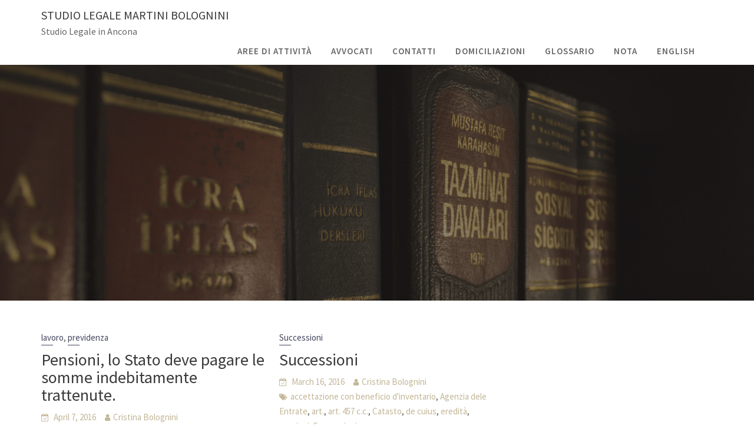

--- FILE ---
content_type: text/html; charset=UTF-8
request_url: http://martinibolognini.com/
body_size: 10052
content:
        <!DOCTYPE html><html lang="en-US">
        	<head>

		        <meta charset="UTF-8">
         <meta name="viewport" content="width=device-width, initial-scale=1, maximum-scale=1, user-scalable=no">
        <link rel="profile" href="//gmpg.org/xfn/11">
        <title>Studio Legale Martini Bolognini &#8211; Studio Legale in Ancona</title>
<meta name='robots' content='noindex,nofollow' />
<link rel='dns-prefetch' href='//fonts.googleapis.com' />
<link rel='dns-prefetch' href='//s.w.org' />
<link rel="alternate" type="application/rss+xml" title="Studio Legale Martini Bolognini &raquo; Feed" href="http://martinibolognini.com/feed/" />
<link rel="alternate" type="application/rss+xml" title="Studio Legale Martini Bolognini &raquo; Comments Feed" href="http://martinibolognini.com/comments/feed/" />
		<script type="text/javascript">
			window._wpemojiSettings = {"baseUrl":"https:\/\/s.w.org\/images\/core\/emoji\/13.0.0\/72x72\/","ext":".png","svgUrl":"https:\/\/s.w.org\/images\/core\/emoji\/13.0.0\/svg\/","svgExt":".svg","source":{"concatemoji":"http:\/\/martinibolognini.com\/wp-includes\/js\/wp-emoji-release.min.js?ver=5.5.17"}};
			!function(e,a,t){var n,r,o,i=a.createElement("canvas"),p=i.getContext&&i.getContext("2d");function s(e,t){var a=String.fromCharCode;p.clearRect(0,0,i.width,i.height),p.fillText(a.apply(this,e),0,0);e=i.toDataURL();return p.clearRect(0,0,i.width,i.height),p.fillText(a.apply(this,t),0,0),e===i.toDataURL()}function c(e){var t=a.createElement("script");t.src=e,t.defer=t.type="text/javascript",a.getElementsByTagName("head")[0].appendChild(t)}for(o=Array("flag","emoji"),t.supports={everything:!0,everythingExceptFlag:!0},r=0;r<o.length;r++)t.supports[o[r]]=function(e){if(!p||!p.fillText)return!1;switch(p.textBaseline="top",p.font="600 32px Arial",e){case"flag":return s([127987,65039,8205,9895,65039],[127987,65039,8203,9895,65039])?!1:!s([55356,56826,55356,56819],[55356,56826,8203,55356,56819])&&!s([55356,57332,56128,56423,56128,56418,56128,56421,56128,56430,56128,56423,56128,56447],[55356,57332,8203,56128,56423,8203,56128,56418,8203,56128,56421,8203,56128,56430,8203,56128,56423,8203,56128,56447]);case"emoji":return!s([55357,56424,8205,55356,57212],[55357,56424,8203,55356,57212])}return!1}(o[r]),t.supports.everything=t.supports.everything&&t.supports[o[r]],"flag"!==o[r]&&(t.supports.everythingExceptFlag=t.supports.everythingExceptFlag&&t.supports[o[r]]);t.supports.everythingExceptFlag=t.supports.everythingExceptFlag&&!t.supports.flag,t.DOMReady=!1,t.readyCallback=function(){t.DOMReady=!0},t.supports.everything||(n=function(){t.readyCallback()},a.addEventListener?(a.addEventListener("DOMContentLoaded",n,!1),e.addEventListener("load",n,!1)):(e.attachEvent("onload",n),a.attachEvent("onreadystatechange",function(){"complete"===a.readyState&&t.readyCallback()})),(n=t.source||{}).concatemoji?c(n.concatemoji):n.wpemoji&&n.twemoji&&(c(n.twemoji),c(n.wpemoji)))}(window,document,window._wpemojiSettings);
		</script>
		<style type="text/css">
img.wp-smiley,
img.emoji {
	display: inline !important;
	border: none !important;
	box-shadow: none !important;
	height: 1em !important;
	width: 1em !important;
	margin: 0 .07em !important;
	vertical-align: -0.1em !important;
	background: none !important;
	padding: 0 !important;
}
</style>
	<link rel='stylesheet' id='wp-block-library-css'  href='http://martinibolognini.com/wp-includes/css/dist/block-library/style.min.css?ver=5.5.17' type='text/css' media='all' />
<link rel='stylesheet' id='wp-block-library-theme-css'  href='http://martinibolognini.com/wp-includes/css/dist/block-library/theme.min.css?ver=5.5.17' type='text/css' media='all' />
<link rel='stylesheet' id='contact-form-7-css'  href='http://martinibolognini.com/wp-content/plugins/contact-form-7/includes/css/styles.css?ver=5.3' type='text/css' media='all' />
<link rel='stylesheet' id='lawyer-zone-googleapis-css'  href='//fonts.googleapis.com/css?family=Playfair+Display:400,400i,700,700i,900,900i|Source+Sans+Pro:200,200i,300,300i,400,400i,600,600i,700,700i,900,900i' type='text/css' media='all' />
<link rel='stylesheet' id='bootstrap-css'  href='http://martinibolognini.com/wp-content/themes/lawyer-zone/assets/library/bootstrap/css/bootstrap.min.css?ver=3.3.6' type='text/css' media='all' />
<link rel='stylesheet' id='font-awesome-css'  href='http://martinibolognini.com/wp-content/themes/lawyer-zone/assets/library/Font-Awesome/css/font-awesome.min.css?ver=4.5.0' type='text/css' media='all' />
<link rel='stylesheet' id='slick-css'  href='http://martinibolognini.com/wp-content/themes/lawyer-zone/assets/library/slick/slick.css?ver=1.3.3' type='text/css' media='all' />
<link rel='stylesheet' id='magnific-popup-css'  href='http://martinibolognini.com/wp-content/themes/lawyer-zone/assets/library/magnific-popup/magnific-popup.css?ver=1.1.0' type='text/css' media='all' />
<link rel='stylesheet' id='lawyer-zone-style-css'  href='http://martinibolognini.com/wp-content/themes/lawyer-zone/style.css?ver=5.5.17' type='text/css' media='all' />
<style id='lawyer-zone-style-inline-css' type='text/css'>

            .top-header{
                background-color: #44465d;
            }
            .site-footer{
                background-color: #1f1f1f;
            }
            .copy-right{
                background-color: #2d2d2d;
            }
	        .site-title:hover,
	        .site-title a:hover,
            .news-notice-content .news-content a:hover,
			 .at-social .socials li a,
			 .primary-color,
			 article.post .entry-header .cat-links a,
			 #lawyer-zone-breadcrumbs a:hover,
			 .woocommerce .star-rating, 
            .woocommerce ul.products li.product .star-rating,
            .woocommerce p.stars a,
            .woocommerce ul.products li.product .price,
            .woocommerce ul.products li.product .price ins .amount,
            .woocommerce a.button.add_to_cart_button:hover,
            .woocommerce a.added_to_cart:hover,
            .woocommerce a.button.product_type_grouped:hover,
            .woocommerce a.button.product_type_external:hover,
            .woocommerce .cart .button:hover,
            .woocommerce .cart input.button:hover,
            .woocommerce #respond input#submit.alt:hover,
			.woocommerce a.button.alt:hover,
			.woocommerce button.button.alt:hover,
			.woocommerce input.button.alt:hover,
			.woocommerce .woocommerce-info .button:hover,
			.woocommerce .widget_shopping_cart_content .buttons a.button:hover,
			.woocommerce div.product .woocommerce-tabs ul.tabs li a,
			.woocommerce-message::before,
			i.slick-arrow:hover,
			.acme-contact .contact-page-content ul li strong,
            .main-navigation .acme-normal-page .current_page_item a,
            .main-navigation .acme-normal-page .current-menu-item a,
            .main-navigation .active a,
            .main-navigation .navbar-nav >li a:hover,
            .main-navigation li li a:hover{
                color: #44465d;
            }
            .navbar .navbar-toggle:hover,
            .main-navigation .current_page_ancestor > a:before,
            .comment-form .form-submit input,
            .btn-primary,
            .wpcf7-form input.wpcf7-submit,
            .wpcf7-form input.wpcf7-submit:hover,
            .sm-up-container,
            .btn-primary.btn-reverse:before,
            #at-shortcode-bootstrap-modal .modal-header,
            .primary-bg,
			.navigation.pagination .nav-links .page-numbers.current,
			.navigation.pagination .nav-links a.page-numbers:hover,
			.woocommerce .product .onsale,
			.woocommerce a.button.add_to_cart_button,
			.woocommerce a.added_to_cart,
			.woocommerce a.button.product_type_grouped,
			.woocommerce a.button.product_type_external,
			.woocommerce .single-product #respond input#submit.alt,
			.woocommerce .single-product a.button.alt,
			.woocommerce .single-product button.button.alt,
			.woocommerce .single-product input.button.alt,
			.woocommerce #respond input#submit.alt,
			.woocommerce a.button.alt,
			.woocommerce button.button.alt,
			.woocommerce input.button.alt,
			.woocommerce .widget_shopping_cart_content .buttons a.button,
			.woocommerce div.product .woocommerce-tabs ul.tabs li:hover,
			.woocommerce div.product .woocommerce-tabs ul.tabs li.active,
			.woocommerce .cart .button,
			.woocommerce .cart input.button,
			.woocommerce input.button:disabled, 
			.woocommerce input.button:disabled[disabled],
			.woocommerce input.button:disabled:hover, 
			.woocommerce input.button:disabled[disabled]:hover,
			 .woocommerce nav.woocommerce-pagination ul li a:focus, 
			 .woocommerce nav.woocommerce-pagination ul li a:hover, 
			 .woocommerce nav.woocommerce-pagination ul li span.current,
			 .woocommerce a.button.wc-forward,
			 .woocommerce .widget_price_filter .ui-slider .ui-slider-range,
			 .woocommerce .widget_price_filter .ui-slider .ui-slider-handle,
			 .navbar .cart-wrap .acme-cart-views a span,
			 .acme-gallery .read-more,
             .woocommerce-MyAccount-navigation ul > li> a:hover,
             .woocommerce-MyAccount-navigation ul > li.is-active > a{
                background-color: #44465d;
                color:#fff;
                border:1px solid #44465d;
            }
            .woocommerce .cart .button, 
            .woocommerce .cart input.button,
            .woocommerce a.button.add_to_cart_button,
            .woocommerce a.added_to_cart,
            .woocommerce a.button.product_type_grouped,
            .woocommerce a.button.product_type_external,
            .woocommerce .cart .button,
            .woocommerce .cart input.button,
            .woocommerce .single-product #respond input#submit.alt,
			.woocommerce .single-product a.button.alt,
			.woocommerce .single-product button.button.alt,
			.woocommerce .single-product input.button.alt,
			.woocommerce #respond input#submit.alt,
			.woocommerce a.button.alt,
			.woocommerce button.button.alt,
			.woocommerce input.button.alt,
			.woocommerce .widget_shopping_cart_content .buttons a.button,
			.woocommerce div.product .woocommerce-tabs ul.tabs:before{
                border: 1px solid #44465d;
            }
            .blog article.sticky{
                border-bottom: 2px solid #44465d;
            }
        a,
        .posted-on a,
        .single-item .fa,
        .author.vcard a,
        .cat-links a,
        .comments-link a,
        .edit-link a,
        .tags-links a,
        .byline a,
        .nav-links a,
        .widget li a,
        .entry-meta i.fa, 
        .entry-footer i.fa
         {
            color: #c2b697;
        }
        a:hover,
        a:active,
        a:focus,
        .posted-on a:hover,
        .single-item .fa:hover,
        .author.vcard a:hover,
        .cat-links a:hover,
        .comments-link a:hover,
        .edit-link a:hover,
        .tags-links a:hover,
        .byline a:hover,
        .nav-links a:hover,
        .widget li a:hover{
            color: #c2b697;
        }
       .btn-reverse{
            color: #44465d;
        }
       .btn-reverse:hover,
       .image-slider-wrapper .slider-content .btn-reverse:hover,
       .at-widgets.at-parallax .btn-reverse:hover{
            background: #44465d;
            color:#fff;
            border-color:#44465d;
        }        
       .woocommerce #respond input#submit, 
       .woocommerce a.button, 
       .woocommerce button.button, 
       .woocommerce input.button,
       .home .acme-services.feature .single-list:nth-child(even) .single-item{
            background: #44465d;
            color:#fff;
        }
       .team-img-box:before{
            -webkit-box-shadow: 0 -106px 92px -35px #44465d inset;
			box-shadow: 0 -106px 92px -35px #44465d inset;
        }
        article.post .entry-header .cat-links a:after{
            background: #44465d;
        }
        .contact-form div.wpforms-container-full .wpforms-form input[type='submit'], 
        .contact-form div.wpforms-container-full .wpforms-form button[type='submit'], 
        .contact-form div.wpforms-container-full .wpforms-form .wpforms-page-button{
            background-color: #44465d;
            color:#fff;
            border:1px solid #44465d;
        }
        .featured-button.btn, 
        article.post .post-thumb .entry-header{
			background-color: #c2b697;
            color:#fff;
            border:1px solid #c2b697;
        }
</style>
<link rel='stylesheet' id='lawyer_zone-block-front-styles-css'  href='http://martinibolognini.com/wp-content/themes/lawyer-zone/acmethemes/gutenberg/gutenberg-front.css?ver=1.0' type='text/css' media='all' />
<script type='text/javascript' src='http://martinibolognini.com/wp-includes/js/jquery/jquery.js?ver=1.12.4-wp' id='jquery-core-js'></script>
<!--[if lt IE 9]>
<script type='text/javascript' src='http://martinibolognini.com/wp-content/themes/lawyer-zone/assets/library/html5shiv/html5shiv.min.js?ver=3.7.3' id='html5-js'></script>
<![endif]-->
<!--[if lt IE 9]>
<script type='text/javascript' src='http://martinibolognini.com/wp-content/themes/lawyer-zone/assets/library/respond/respond.min.js?ver=1.1.2' id='respond-js'></script>
<![endif]-->
<link rel="https://api.w.org/" href="http://martinibolognini.com/wp-json/" /><link rel="EditURI" type="application/rsd+xml" title="RSD" href="http://martinibolognini.com/xmlrpc.php?rsd" />
<link rel="wlwmanifest" type="application/wlwmanifest+xml" href="http://martinibolognini.com/wp-includes/wlwmanifest.xml" /> 
<meta name="generator" content="WordPress 5.5.17" />
<style type="text/css">.recentcomments a{display:inline !important;padding:0 !important;margin:0 !important;}</style>
	</head>
<body class="home blog acme-animate right-sidebar at-front-no-feature group-blog hfeed">

        <div class="site" id="page">
                <a class="skip-link screen-reader-text" href="#content">Skip to content</a>
                <div class="navbar at-navbar " id="navbar" role="navigation">
            <div class="container">
                <div class="navbar-header">
                    <button type="button" class="navbar-toggle" data-toggle="collapse" data-target=".navbar-collapse"><i class="fa fa-bars"></i></button>
                                                    <h1 class="site-title">
                                    <a href="http://martinibolognini.com/" title="Studio Legale Martini Bolognini" rel="home">Studio Legale Martini Bolognini</a>
                                </h1>
                                                            <p class="site-description">Studio Legale in Ancona</p>
                                            </div>
                <div class="at-beside-navbar-header">
	                        <div class="search-woo desktop-only">
			        </div>
		<div class="main-navigation navbar-collapse collapse">
			<div id="primary-menu" class="nav navbar-nav  acme-normal-page"><ul>
<li class="page_item page-item-11"><a href="http://martinibolognini.com/aree-di-attivita/">Aree di Attività</a></li>
<li class="page_item page-item-14"><a href="http://martinibolognini.com/avvocati-ancona/">Avvocati</a></li>
<li class="page_item page-item-22"><a href="http://martinibolognini.com/contatti/">Contatti</a></li>
<li class="page_item page-item-6"><a href="http://martinibolognini.com/domiciliazioni-ancona/">Domiciliazioni</a></li>
<li class="page_item page-item-114"><a href="http://martinibolognini.com/glossario/">Glossario</a></li>
<li class="page_item page-item-27"><a href="http://martinibolognini.com/nota/">Nota</a></li>
<li class="page_item page-item-218"><a href="http://martinibolognini.com/english/">English</a></li>
</ul></div>
		</div><!--/.nav-collapse -->
		                </div>
                <!--.at-beside-navbar-header-->
            </div>
        </div>
        	<div class="wrapper inner-main-title">
		<img src='http://martinibolognini.com/wp-content/themes/lawyer-zone/assets/img/lawyer-zone-inner-banner-1920-600.jpg'>	</div>
		<div id="content" class="site-content container clearfix">
				<div id="primary" class="content-area">
			<main id="main" class="site-main" role="main">
				<article id="post-459" class="post-459 post type-post status-publish format-standard hentry category-lavoro-occasionale category-previdenza tag-adeguamento-pensionistico tag-blocco-rivalutazione tag-inps tag-perequazione tag-rimborso-pensione tag-rivalutazione tag-rivalutazione-pensione tag-sentenza-n-70-del-2015-corte-costituzionale tag-trattamento-pensionistico">
	<div class="content-wrapper">
                <div class="entry-content no-image">
	                    <header class="entry-header no-image">
                <div class="entry-meta">
			        <span class="cat-links"><a href="http://martinibolognini.com/category/lavoro-occasionale/" rel="category tag">lavoro</a>, <a href="http://martinibolognini.com/category/previdenza/" rel="category tag">previdenza</a></span>                </div><!-- .entry-meta -->
            </header><!-- .entry-header -->
	        			<div class="entry-header-title">
				<h2 class="entry-title"><a href="http://martinibolognini.com/pensioni-lo-stato-deve-pagare-le-somme-indebitamente-trattenute/" rel="bookmark">Pensioni, lo Stato deve pagare le somme indebitamente trattenute.</a></h2>			</div>
            <footer class="entry-footer">
				<i class="fa fa-calendar-check-o" aria-hidden="true"></i> <span class="posted-on"><a href="http://martinibolognini.com/pensioni-lo-stato-deve-pagare-le-somme-indebitamente-trattenute/" rel="bookmark"><time class="entry-date published updated" datetime="2016-04-07T15:52:19+00:00">April 7, 2016</time></a></span><span class="author vcard"><i class="fa fa-user"></i><a class="url fn n" href="http://martinibolognini.com/author/cristina/">Cristina Bolognini</a></span><span class="tags-links"><i class="fa fa-tags"></i><a href="http://martinibolognini.com/tag/adeguamento-pensionistico/" rel="tag">adeguamento pensionistico</a>, <a href="http://martinibolognini.com/tag/blocco-rivalutazione/" rel="tag">blocco rivalutazione</a>, <a href="http://martinibolognini.com/tag/inps/" rel="tag">INPS</a>, <a href="http://martinibolognini.com/tag/perequazione/" rel="tag">perequazione</a>, <a href="http://martinibolognini.com/tag/rimborso-pensione/" rel="tag">rimborso pensione</a>, <a href="http://martinibolognini.com/tag/rivalutazione/" rel="tag">rivalutazione</a>, <a href="http://martinibolognini.com/tag/rivalutazione-pensione/" rel="tag">rivalutazione pensione</a>, <a href="http://martinibolognini.com/tag/sentenza-n-70-del-2015-corte-costituzionale/" rel="tag">sentenza n. 70 del 2015 Corte Costituzionale</a>, <a href="http://martinibolognini.com/tag/trattamento-pensionistico/" rel="tag">trattamento pensionistico</a></span><span class="comments-link"><i class="fa fa-comment-o"></i><a href="http://martinibolognini.com/pensioni-lo-stato-deve-pagare-le-somme-indebitamente-trattenute/#respond">Leave a comment</a></span>            </footer><!-- .entry-footer -->
			<p>La Corte Costituzionale con la sentenza n. 70 del 2015 ha dichiarato incostituzionale la norma che bloccava la rivalutazione automatica dei trattamenti pensionistici per gli anni 2012 e 2013 di importo superiore ad €.1.088,00 netti mensili. Il Governo Italiano, però, a seguito <br /><a href="http://martinibolognini.com/pensioni-lo-stato-deve-pagare-le-somme-indebitamente-trattenute/" class="more-link btn btn-primary">Read More</a></p>
		</div><!-- .entry-content -->
	</div>
</article><!-- #post-## --><article id="post-453" class="post-453 post type-post status-publish format-standard hentry category-successioni tag-accettazione-con-beneficio-dinventario tag-agenzia-dele-entrate tag-art tag-art-457-c-c tag-catasto tag-de-cuius tag-eredita tag-sanzioni tag-successioni">
	<div class="content-wrapper">
                <div class="entry-content no-image">
	                    <header class="entry-header no-image">
                <div class="entry-meta">
			        <span class="cat-links"><a href="http://martinibolognini.com/category/successioni/" rel="category tag">Successioni</a></span>                </div><!-- .entry-meta -->
            </header><!-- .entry-header -->
	        			<div class="entry-header-title">
				<h2 class="entry-title"><a href="http://martinibolognini.com/successioni/" rel="bookmark">Successioni</a></h2>			</div>
            <footer class="entry-footer">
				<i class="fa fa-calendar-check-o" aria-hidden="true"></i> <span class="posted-on"><a href="http://martinibolognini.com/successioni/" rel="bookmark"><time class="entry-date published updated" datetime="2016-03-16T11:12:31+00:00">March 16, 2016</time></a></span><span class="author vcard"><i class="fa fa-user"></i><a class="url fn n" href="http://martinibolognini.com/author/cristina/">Cristina Bolognini</a></span><span class="tags-links"><i class="fa fa-tags"></i><a href="http://martinibolognini.com/tag/accettazione-con-beneficio-dinventario/" rel="tag">accettazione con beneficio d'inventario</a>, <a href="http://martinibolognini.com/tag/agenzia-dele-entrate/" rel="tag">Agenzia dele Entrate</a>, <a href="http://martinibolognini.com/tag/art/" rel="tag">art.</a>, <a href="http://martinibolognini.com/tag/art-457-c-c/" rel="tag">art. 457 c.c.</a>, <a href="http://martinibolognini.com/tag/catasto/" rel="tag">Catasto</a>, <a href="http://martinibolognini.com/tag/de-cuius/" rel="tag">de cuius</a>, <a href="http://martinibolognini.com/tag/eredita/" rel="tag">eredità</a>, <a href="http://martinibolognini.com/tag/sanzioni/" rel="tag">sanzioni</a>, <a href="http://martinibolognini.com/tag/successioni/" rel="tag">Successioni</a></span><span class="comments-link"><i class="fa fa-comment-o"></i><a href="http://martinibolognini.com/successioni/#respond">Leave a comment</a></span>            </footer><!-- .entry-footer -->
			<p>Lo Studio Legale Associato Martini Bolognini offre consulenza nel settore delle successioni ereditarie. Gli adempimenti da fare sono molti e gli eredi hanno tempo un anno per procedere all&#8217;apertura della successione per non incorrere in sanzioni. Decorso l&#8217;anno sarà sempre possibile procedere <br /><a href="http://martinibolognini.com/successioni/" class="more-link btn btn-primary">Read More</a></p>
		</div><!-- .entry-content -->
	</div>
</article><!-- #post-## --><article id="post-415" class="post-415 post type-post status-publish format-standard hentry category-esecuzione-penale category-penale tag-gratuito-patrocinio-patrocinio-a-spese-dello-stato-processo-penale-esecuzione-penale-studio-legale-ancona">
	<div class="content-wrapper">
                <div class="entry-content no-image">
	                    <header class="entry-header no-image">
                <div class="entry-meta">
			        <span class="cat-links"><a href="http://martinibolognini.com/category/esecuzione-penale/" rel="category tag">esecuzione penale</a>, <a href="http://martinibolognini.com/category/penale/" rel="category tag">Penale</a></span>                </div><!-- .entry-meta -->
            </header><!-- .entry-header -->
	        			<div class="entry-header-title">
				<h2 class="entry-title"><a href="http://martinibolognini.com/patrocinio-a-spese-dello-stato-in-materia-penale/" rel="bookmark">Patrocinio a spese dello Stato in materia penale</a></h2>			</div>
            <footer class="entry-footer">
				<i class="fa fa-calendar-check-o" aria-hidden="true"></i> <span class="posted-on"><a href="http://martinibolognini.com/patrocinio-a-spese-dello-stato-in-materia-penale/" rel="bookmark"><time class="entry-date published updated" datetime="2015-04-29T11:25:27+00:00">April 29, 2015</time></a></span><span class="author vcard"><i class="fa fa-user"></i><a class="url fn n" href="http://martinibolognini.com/author/elena/">elena</a></span><span class="tags-links"><i class="fa fa-tags"></i><a href="http://martinibolognini.com/tag/gratuito-patrocinio-patrocinio-a-spese-dello-stato-processo-penale-esecuzione-penale-studio-legale-ancona/" rel="tag">gratuito patrocinio; patrocinio a spese dello stato; processo penale; esecuzione penale; studio legale ancona</a></span><span class="comments-link"><i class="fa fa-comment-o"></i><a href="http://martinibolognini.com/patrocinio-a-spese-dello-stato-in-materia-penale/#respond">Leave a comment</a></span>            </footer><!-- .entry-footer -->
			<p>Il nostro Studio garantisce, in materia penale, assistenza legale con patrocino a spese dello Stato a tutti coloro che hanno i requisiti per accedere a tale beneficio, occupandosi anche di redigere e presentare la domanda di ammissione per conto dell&#8217;interessato. Possono beneficiare <br /><a href="http://martinibolognini.com/patrocinio-a-spese-dello-stato-in-materia-penale/" class="more-link btn btn-primary">Read More</a></p>
		</div><!-- .entry-content -->
	</div>
</article><!-- #post-## --><article id="post-412" class="post-412 post type-post status-publish format-standard hentry category-diritto-civile category-diritto-internazionale category-famiglia category-immigrazione category-internet category-lavoro-occasionale category-penale category-risarcimento-danni category-successioni category-uncategorized tag-studio-legale-associato-martini-bolognini-studio-legale-associato-avv-elena-martini-avv-cristina-bolognini-avvocato-ancona-studio-legale-ancona">
	<div class="content-wrapper">
                <div class="entry-content no-image">
	                    <header class="entry-header no-image">
                <div class="entry-meta">
			        <span class="cat-links"><a href="http://martinibolognini.com/category/diritto-civile/" rel="category tag">diritto civile</a>, <a href="http://martinibolognini.com/category/diritto-internazionale/" rel="category tag">diritto internazionale</a>, <a href="http://martinibolognini.com/category/famiglia/" rel="category tag">famiglia</a>, <a href="http://martinibolognini.com/category/immigrazione/" rel="category tag">Immigrazione</a>, <a href="http://martinibolognini.com/category/internet/" rel="category tag">Internet</a>, <a href="http://martinibolognini.com/category/lavoro-occasionale/" rel="category tag">lavoro</a>, <a href="http://martinibolognini.com/category/penale/" rel="category tag">Penale</a>, <a href="http://martinibolognini.com/category/risarcimento-danni/" rel="category tag">risarcimento danni</a>, <a href="http://martinibolognini.com/category/successioni/" rel="category tag">Successioni</a>, <a href="http://martinibolognini.com/category/uncategorized/" rel="category tag">Uncategorized</a></span>                </div><!-- .entry-meta -->
            </header><!-- .entry-header -->
	        			<div class="entry-header-title">
				<h2 class="entry-title"><a href="http://martinibolognini.com/studio-legale-associato-martini-bolognini/" rel="bookmark">Studio Legale Associato Martini &#8211; Bolognini</a></h2>			</div>
            <footer class="entry-footer">
				<i class="fa fa-calendar-check-o" aria-hidden="true"></i> <span class="posted-on"><a href="http://martinibolognini.com/studio-legale-associato-martini-bolognini/" rel="bookmark"><time class="entry-date published updated" datetime="2015-04-29T11:12:30+00:00">April 29, 2015</time></a></span><span class="author vcard"><i class="fa fa-user"></i><a class="url fn n" href="http://martinibolognini.com/author/elena/">elena</a></span><span class="tags-links"><i class="fa fa-tags"></i><a href="http://martinibolognini.com/tag/studio-legale-associato-martini-bolognini-studio-legale-associato-avv-elena-martini-avv-cristina-bolognini-avvocato-ancona-studio-legale-ancona/" rel="tag">studio legale associato Martini Bolognini; studio legale associato; Avv. Elena Martini; Avv. Cristina Bolognini; avvocato ancona; studio legale ancona</a></span><span class="comments-link"><i class="fa fa-comment-o"></i><a href="http://martinibolognini.com/studio-legale-associato-martini-bolognini/#respond">Leave a comment</a></span>            </footer><!-- .entry-footer -->
			<p>Comunichiamo che a partire dal 1° Gennaio 2015, lo studio legale Martini – Bolognini sta continuando la sua attività in forma associata, mantenendo invariati sede dello studio legale, recapiti telefonici ed email.</p>
		</div><!-- .entry-content -->
	</div>
</article><!-- #post-## --><article id="post-408" class="post-408 post type-post status-publish format-standard hentry category-condominio tag-art-1126-c-c tag-attico tag-infiltrazioni tag-lastrico-solare tag-ripartizione-spese tag-terrazza tag-terrazza-di-copertura">
	<div class="content-wrapper">
                <div class="entry-content no-image">
	                    <header class="entry-header no-image">
                <div class="entry-meta">
			        <span class="cat-links"><a href="http://martinibolognini.com/category/condominio/" rel="category tag">condominio</a></span>                </div><!-- .entry-meta -->
            </header><!-- .entry-header -->
	        			<div class="entry-header-title">
				<h2 class="entry-title"><a href="http://martinibolognini.com/manutenzione-dellattico-chi-paga-per-le-infiltrazioni-dal-terrazzo/" rel="bookmark">Manutenzione dell’attico: chi paga per le infiltrazioni dal terrazzo?</a></h2>			</div>
            <footer class="entry-footer">
				<i class="fa fa-calendar-check-o" aria-hidden="true"></i> <span class="posted-on"><a href="http://martinibolognini.com/manutenzione-dellattico-chi-paga-per-le-infiltrazioni-dal-terrazzo/" rel="bookmark"><time class="entry-date published updated" datetime="2014-10-09T15:50:40+00:00">October 9, 2014</time></a></span><span class="author vcard"><i class="fa fa-user"></i><a class="url fn n" href="http://martinibolognini.com/author/elena/">elena</a></span><span class="tags-links"><i class="fa fa-tags"></i><a href="http://martinibolognini.com/tag/art-1126-c-c/" rel="tag">art. 1126 c.c.</a>, <a href="http://martinibolognini.com/tag/attico/" rel="tag">attico</a>, <a href="http://martinibolognini.com/tag/infiltrazioni/" rel="tag">infiltrazioni</a>, <a href="http://martinibolognini.com/tag/lastrico-solare/" rel="tag">lastrico solare</a>, <a href="http://martinibolognini.com/tag/ripartizione-spese/" rel="tag">ripartizione spese</a>, <a href="http://martinibolognini.com/tag/terrazza/" rel="tag">terrazza</a>, <a href="http://martinibolognini.com/tag/terrazza-di-copertura/" rel="tag">terrazza di copertura.</a></span><span class="comments-link"><i class="fa fa-comment-o"></i><a href="http://martinibolognini.com/manutenzione-dellattico-chi-paga-per-le-infiltrazioni-dal-terrazzo/#respond">Leave a comment</a></span>            </footer><!-- .entry-footer -->
			<p>La Suprema Corte di Cassazione, con la sentenza n. 18164 del 25 Agosto 2014, ha chiarito che per stabilire la ripartizione delle spese delle terrazze a livello con funzioni di copertura, non si deve fare riferimento alla proprietà delle medesime terrazze, ma <br /><a href="http://martinibolognini.com/manutenzione-dellattico-chi-paga-per-le-infiltrazioni-dal-terrazzo/" class="more-link btn btn-primary">Read More</a></p>
		</div><!-- .entry-content -->
	</div>
</article><!-- #post-## --><article id="post-401" class="post-401 post type-post status-publish format-standard hentry category-diritto-civile tag-alcolisti tag-amministratore-di-sostegno tag-anziani tag-art-404-c-c tag-disabili-fisici-o-psichici tag-giudice-tutelare tag-inabilitazione tag-interdizione tag-tossicodipendenti">
	<div class="content-wrapper">
                <div class="entry-content no-image">
	                    <header class="entry-header no-image">
                <div class="entry-meta">
			        <span class="cat-links"><a href="http://martinibolognini.com/category/diritto-civile/" rel="category tag">diritto civile</a></span>                </div><!-- .entry-meta -->
            </header><!-- .entry-header -->
	        			<div class="entry-header-title">
				<h2 class="entry-title"><a href="http://martinibolognini.com/chi-e-lamministratore-di-sostegno/" rel="bookmark">Chi è l’Amministratore di Sostegno?</a></h2>			</div>
            <footer class="entry-footer">
				<i class="fa fa-calendar-check-o" aria-hidden="true"></i> <span class="posted-on"><a href="http://martinibolognini.com/chi-e-lamministratore-di-sostegno/" rel="bookmark"><time class="entry-date published updated" datetime="2014-02-24T16:54:58+00:00">February 24, 2014</time></a></span><span class="author vcard"><i class="fa fa-user"></i><a class="url fn n" href="http://martinibolognini.com/author/elena/">elena</a></span><span class="tags-links"><i class="fa fa-tags"></i><a href="http://martinibolognini.com/tag/alcolisti/" rel="tag">alcolisti</a>, <a href="http://martinibolognini.com/tag/amministratore-di-sostegno/" rel="tag">amministratore di sostegno</a>, <a href="http://martinibolognini.com/tag/anziani/" rel="tag">anziani</a>, <a href="http://martinibolognini.com/tag/art-404-c-c/" rel="tag">art. 404 c.c.</a>, <a href="http://martinibolognini.com/tag/disabili-fisici-o-psichici/" rel="tag">disabili fisici o psichici.</a>, <a href="http://martinibolognini.com/tag/giudice-tutelare/" rel="tag">giudice tutelare</a>, <a href="http://martinibolognini.com/tag/inabilitazione/" rel="tag">inabilitazione</a>, <a href="http://martinibolognini.com/tag/interdizione/" rel="tag">interdizione</a>, <a href="http://martinibolognini.com/tag/tossicodipendenti/" rel="tag">tossicodipendenti</a></span><span class="comments-link"><i class="fa fa-comment-o"></i><a href="http://martinibolognini.com/chi-e-lamministratore-di-sostegno/#respond">Leave a comment</a></span>            </footer><!-- .entry-footer -->
			<p>L’istituto giuridico dell’Amministrazione di sostegno è stato inserito nell’ordinamento italiano dalla legge n. 6 del 9 Gennaio 2004 con la finalità di tutelare le persone che hanno una capacità di agire limitata o del tutto compromessa e che, pertanto, si trovano nell’impossibilità, <br /><a href="http://martinibolognini.com/chi-e-lamministratore-di-sostegno/" class="more-link btn btn-primary">Read More</a></p>
		</div><!-- .entry-content -->
	</div>
</article><!-- #post-## --><article id="post-397" class="post-397 post type-post status-publish format-standard hentry category-penale tag-art-73-dpr-3091990 tag-d-l-n-1462013 tag-droga tag-droghe-leggere tag-figura-autonoma-di-reato tag-lieve-entita tag-microspaccio tag-prescrizione tag-sentenza-cassazione-del-20-gennaio-2014-n-2295">
	<div class="content-wrapper">
                <div class="entry-content no-image">
	                    <header class="entry-header no-image">
                <div class="entry-meta">
			        <span class="cat-links"><a href="http://martinibolognini.com/category/penale/" rel="category tag">Penale</a></span>                </div><!-- .entry-meta -->
            </header><!-- .entry-header -->
	        			<div class="entry-header-title">
				<h2 class="entry-title"><a href="http://martinibolognini.com/il-microspaccio-come-figura-autonoma-di-reato-lieve-entita-art-73-comma-v-d-p-r-3091990/" rel="bookmark">Il microspaccio come figura autonoma di reato: lieve entità, art. 73, comma V, D.P.R. 309/1990</a></h2>			</div>
            <footer class="entry-footer">
				<i class="fa fa-calendar-check-o" aria-hidden="true"></i> <span class="posted-on"><a href="http://martinibolognini.com/il-microspaccio-come-figura-autonoma-di-reato-lieve-entita-art-73-comma-v-d-p-r-3091990/" rel="bookmark"><time class="entry-date published updated" datetime="2014-02-10T13:32:25+00:00">February 10, 2014</time></a></span><span class="author vcard"><i class="fa fa-user"></i><a class="url fn n" href="http://martinibolognini.com/author/cristina/">Cristina Bolognini</a></span><span class="tags-links"><i class="fa fa-tags"></i><a href="http://martinibolognini.com/tag/art-73-dpr-3091990/" rel="tag">art. 73 D.P.R. 309/1990</a>, <a href="http://martinibolognini.com/tag/d-l-n-1462013/" rel="tag">d.l. n. 146/2013</a>, <a href="http://martinibolognini.com/tag/droga/" rel="tag">droga</a>, <a href="http://martinibolognini.com/tag/droghe-leggere/" rel="tag">droghe leggere</a>, <a href="http://martinibolognini.com/tag/figura-autonoma-di-reato/" rel="tag">figura autonoma di reato</a>, <a href="http://martinibolognini.com/tag/lieve-entita/" rel="tag">lieve entità</a>, <a href="http://martinibolognini.com/tag/microspaccio/" rel="tag">microspaccio</a>, <a href="http://martinibolognini.com/tag/prescrizione/" rel="tag">prescrizione</a>, <a href="http://martinibolognini.com/tag/sentenza-cassazione-del-20-gennaio-2014-n-2295/" rel="tag">sentenza Cassazione del 20 Gennaio 2014 n. 2295</a></span><span class="comments-link"><i class="fa fa-comment-o"></i><a href="http://martinibolognini.com/il-microspaccio-come-figura-autonoma-di-reato-lieve-entita-art-73-comma-v-d-p-r-3091990/#respond">Leave a comment</a></span>            </footer><!-- .entry-footer -->
			<p>La Corte di Cassazione, con la sentenza del 20 Gennaio 2014, n. 2295, ha chiarito come la fattispecie prevista dal quinto comma dell’art. 73 D.P.R. 309/1990, così come modificata dall’art. 2, comma I, lett. A) del d.l. n. 146/2013, costituisce un’autonoma ipotesi <br /><a href="http://martinibolognini.com/il-microspaccio-come-figura-autonoma-di-reato-lieve-entita-art-73-comma-v-d-p-r-3091990/" class="more-link btn btn-primary">Read More</a></p>
		</div><!-- .entry-content -->
	</div>
</article><!-- #post-## --><article id="post-393" class="post-393 post type-post status-publish format-standard hentry category-penale tag-art-10-ter-d-lgs-n-742000 tag-avvocato-ancona tag-crisi-finanziaria tag-dolo tag-fornitori-inadempienti tag-illiquidita tag-iva tag-omesso-versamento-iva tag-studio-legale-ancona">
	<div class="content-wrapper">
                <div class="entry-content no-image">
	                    <header class="entry-header no-image">
                <div class="entry-meta">
			        <span class="cat-links"><a href="http://martinibolognini.com/category/penale/" rel="category tag">Penale</a></span>                </div><!-- .entry-meta -->
            </header><!-- .entry-header -->
	        			<div class="entry-header-title">
				<h2 class="entry-title"><a href="http://martinibolognini.com/omesso-versamento-i-v-a-e-la-cosi-detta-illiquidita/" rel="bookmark">Omesso versamento I.V.A. e la così detta “illiquidità”</a></h2>			</div>
            <footer class="entry-footer">
				<i class="fa fa-calendar-check-o" aria-hidden="true"></i> <span class="posted-on"><a href="http://martinibolognini.com/omesso-versamento-i-v-a-e-la-cosi-detta-illiquidita/" rel="bookmark"><time class="entry-date published updated" datetime="2013-12-03T12:04:53+00:00">December 3, 2013</time></a></span><span class="author vcard"><i class="fa fa-user"></i><a class="url fn n" href="http://martinibolognini.com/author/cristina/">Cristina Bolognini</a></span><span class="tags-links"><i class="fa fa-tags"></i><a href="http://martinibolognini.com/tag/art-10-ter-d-lgs-n-742000/" rel="tag">art. 10 ter D.Lgs. n. 74/2000</a>, <a href="http://martinibolognini.com/tag/avvocato-ancona/" rel="tag">avvocato ancona</a>, <a href="http://martinibolognini.com/tag/crisi-finanziaria/" rel="tag">crisi finanziaria</a>, <a href="http://martinibolognini.com/tag/dolo/" rel="tag">dolo</a>, <a href="http://martinibolognini.com/tag/fornitori-inadempienti/" rel="tag">fornitori inadempienti</a>, <a href="http://martinibolognini.com/tag/illiquidita/" rel="tag">illiquidità</a>, <a href="http://martinibolognini.com/tag/iva/" rel="tag">IVA</a>, <a href="http://martinibolognini.com/tag/omesso-versamento-iva/" rel="tag">omesso versamento IVA</a>, <a href="http://martinibolognini.com/tag/studio-legale-ancona/" rel="tag">studio legale Ancona</a></span><span class="comments-link"><i class="fa fa-comment-o"></i><a href="http://martinibolognini.com/omesso-versamento-i-v-a-e-la-cosi-detta-illiquidita/#respond">Leave a comment</a></span>            </footer><!-- .entry-footer -->
			<p>Il D.Lgs. 74 del 2000 ha introdotto il reato di omesso versamento I.V.A. quando dalla dichiarazione annuale risulti il mancato versamento per una somma superiore ad €.50.000,00. Tale reato ha natura omissiva ed è istantaneo, ma si impone comunque la necessità di <br /><a href="http://martinibolognini.com/omesso-versamento-i-v-a-e-la-cosi-detta-illiquidita/" class="more-link btn btn-primary">Read More</a></p>
		</div><!-- .entry-content -->
	</div>
</article><!-- #post-## --><article id="post-390" class="post-390 post type-post status-publish format-standard hentry category-penale tag-art-589-c-p tag-caduta-accidentale tag-decesso-paziente tag-grave-trauma-contusivo tag-infermiere tag-obbligo-di-protezione tag-omicidio-colposo tag-sentenza-n-21285-del-15-05-2013">
	<div class="content-wrapper">
                <div class="entry-content no-image">
	                    <header class="entry-header no-image">
                <div class="entry-meta">
			        <span class="cat-links"><a href="http://martinibolognini.com/category/penale/" rel="category tag">Penale</a></span>                </div><!-- .entry-meta -->
            </header><!-- .entry-header -->
	        			<div class="entry-header-title">
				<h2 class="entry-title"><a href="http://martinibolognini.com/omicidio-colposo-per-linfermiere-che-non-appone-le-sponde-al-letto/" rel="bookmark">Omicidio colposo per l’infermiere che non appone le sponde al letto</a></h2>			</div>
            <footer class="entry-footer">
				<i class="fa fa-calendar-check-o" aria-hidden="true"></i> <span class="posted-on"><a href="http://martinibolognini.com/omicidio-colposo-per-linfermiere-che-non-appone-le-sponde-al-letto/" rel="bookmark"><time class="entry-date published updated" datetime="2013-09-17T11:58:08+00:00">September 17, 2013</time></a></span><span class="author vcard"><i class="fa fa-user"></i><a class="url fn n" href="http://martinibolognini.com/author/elena/">elena</a></span><span class="tags-links"><i class="fa fa-tags"></i><a href="http://martinibolognini.com/tag/art-589-c-p/" rel="tag">art. 589 c.p.</a>, <a href="http://martinibolognini.com/tag/caduta-accidentale/" rel="tag">caduta accidentale</a>, <a href="http://martinibolognini.com/tag/decesso-paziente/" rel="tag">decesso paziente</a>, <a href="http://martinibolognini.com/tag/grave-trauma-contusivo/" rel="tag">grave trauma contusivo</a>, <a href="http://martinibolognini.com/tag/infermiere/" rel="tag">infermiere</a>, <a href="http://martinibolognini.com/tag/obbligo-di-protezione/" rel="tag">obbligo di protezione</a>, <a href="http://martinibolognini.com/tag/omicidio-colposo/" rel="tag">omicidio colposo</a>, <a href="http://martinibolognini.com/tag/sentenza-n-21285-del-15-05-2013/" rel="tag">sentenza n. 21285 del 15.05.2013</a></span><span class="comments-link"><i class="fa fa-comment-o"></i><a href="http://martinibolognini.com/omicidio-colposo-per-linfermiere-che-non-appone-le-sponde-al-letto/#respond">Leave a comment</a></span>            </footer><!-- .entry-footer -->
			<p>Gli infermieri sono gravati da un obbligo di protezione nei confronti dei pazienti in ragione delle mansioni esercitate e della posizione di garanzia rivestita. Per tali ragioni, sono tenuti ad adottare tutte le misure preventive atte ad evitare il verificarsi di eventi <br /><a href="http://martinibolognini.com/omicidio-colposo-per-linfermiere-che-non-appone-le-sponde-al-letto/" class="more-link btn btn-primary">Read More</a></p>
		</div><!-- .entry-content -->
	</div>
</article><!-- #post-## --><article id="post-387" class="post-387 post type-post status-publish format-standard hentry category-codice-della-strada category-penale tag-art-187-codice-della-strada tag-droga tag-guida-in-stato-di-ebbrezza tag-sostanze-stupefacenti tag-stato-di-alterazione-psicofisica">
	<div class="content-wrapper">
                <div class="entry-content no-image">
	                    <header class="entry-header no-image">
                <div class="entry-meta">
			        <span class="cat-links"><a href="http://martinibolognini.com/category/codice-della-strada/" rel="category tag">Codice della Strada</a>, <a href="http://martinibolognini.com/category/penale/" rel="category tag">Penale</a></span>                </div><!-- .entry-meta -->
            </header><!-- .entry-header -->
	        			<div class="entry-header-title">
				<h2 class="entry-title"><a href="http://martinibolognini.com/guida-in-stato-di-alterazione-ed-auto-in-sosta/" rel="bookmark">Guida in stato di alterazione ed auto in sosta</a></h2>			</div>
            <footer class="entry-footer">
				<i class="fa fa-calendar-check-o" aria-hidden="true"></i> <span class="posted-on"><a href="http://martinibolognini.com/guida-in-stato-di-alterazione-ed-auto-in-sosta/" rel="bookmark"><time class="entry-date published updated" datetime="2013-09-12T15:00:48+00:00">September 12, 2013</time></a></span><span class="author vcard"><i class="fa fa-user"></i><a class="url fn n" href="http://martinibolognini.com/author/elena/">elena</a></span><span class="tags-links"><i class="fa fa-tags"></i><a href="http://martinibolognini.com/tag/art-187-codice-della-strada/" rel="tag">art. 187 codice della strada</a>, <a href="http://martinibolognini.com/tag/droga/" rel="tag">droga</a>, <a href="http://martinibolognini.com/tag/guida-in-stato-di-ebbrezza/" rel="tag">guida in stato di ebbrezza</a>, <a href="http://martinibolognini.com/tag/sostanze-stupefacenti/" rel="tag">sostanze stupefacenti</a>, <a href="http://martinibolognini.com/tag/stato-di-alterazione-psicofisica/" rel="tag">stato di alterazione psicofisica</a></span><span class="comments-link"><i class="fa fa-comment-o"></i><a href="http://martinibolognini.com/guida-in-stato-di-alterazione-ed-auto-in-sosta/#respond">Leave a comment</a></span>            </footer><!-- .entry-footer -->
			<p>Secondo una recente sentenza della Corte di Cassazione (Cass. Pen. Sez. IV n. 30209 del 12.7.2013), il reato di guida in stato di alterazione psicofisica derivante dall’assunzione di sostanze stupefacenti  previsto dall’art. 187 Cod. Strada, si configura solo se c’è la prova <br /><a href="http://martinibolognini.com/guida-in-stato-di-alterazione-ed-auto-in-sosta/" class="more-link btn btn-primary">Read More</a></p>
		</div><!-- .entry-content -->
	</div>
</article><!-- #post-## -->
	<nav class="navigation pagination" role="navigation" aria-label="Posts">
		<h2 class="screen-reader-text">Posts navigation</h2>
		<div class="nav-links"><span aria-current="page" class="page-numbers current">1</span>
<a class="page-numbers" href="http://martinibolognini.com/page/2/">2</a>
<span class="page-numbers dots">&hellip;</span>
<a class="page-numbers" href="http://martinibolognini.com/page/6/">6</a>
<a class="next page-numbers" href="http://martinibolognini.com/page/2/">Next</a></div>
	</nav>			</main><!-- #main -->
		</div><!-- #primary -->
			</div><!-- #content -->
        <div class="clearfix"></div>
        <footer class="site-footer" style=" ">
                        <div class="copy-right">
                <div class='container'>
                    <div class="row">
                        <div class="col-sm-6 init-animate">
                            <div class="footer-copyright text-left">
	                                                                <p class="at-display-inline-block">
			                            &copy; All right reserved                                    </p>
	                            <div class="site-info at-display-inline-block">Lawyer Zone by <a href="http://www.acmethemes.com/" rel="designer">Acme Themes</a></div><!-- .site-info -->                            </div>
                        </div>
                        <div class="col-sm-6 init-animate">
                            <div class='at-first-level-nav text-right'><div class="menu"><ul>
<li class="page_item page-item-11"><a href="http://martinibolognini.com/aree-di-attivita/">Aree di Attività</a></li>
<li class="page_item page-item-14"><a href="http://martinibolognini.com/avvocati-ancona/">Avvocati</a></li>
<li class="page_item page-item-22"><a href="http://martinibolognini.com/contatti/">Contatti</a></li>
<li class="page_item page-item-6"><a href="http://martinibolognini.com/domiciliazioni-ancona/">Domiciliazioni</a></li>
<li class="page_item page-item-114"><a href="http://martinibolognini.com/glossario/">Glossario</a></li>
<li class="page_item page-item-27"><a href="http://martinibolognini.com/nota/">Nota</a></li>
<li class="page_item page-item-218"><a href="http://martinibolognini.com/english/">English</a></li>
</ul></div>
</div>                        </div>
                    </div>
                </div>
                <a href="#page" class="sm-up-container"><i class="fa fa-angle-up sm-up"></i></a>
            </div>
        </footer>
            <!-- Modal -->
        <div id="at-shortcode-bootstrap-modal" class="modal fade" role="dialog">
            <div class="modal-dialog">
                <!-- Modal content-->
                <div class="modal-content">
                    <div class="modal-header">
                        <button type="button" class="close" data-dismiss="modal">&times;</button>
					                                <h4 class="modal-title">Request a Quote</h4>
						                        </div>
				                    </div><!--.modal-content-->
            </div>
        </div><!--#at-shortcode-bootstrap-modal-->

        </div><!-- #page -->
    <script type='text/javascript' id='contact-form-7-js-extra'>
/* <![CDATA[ */
var wpcf7 = {"apiSettings":{"root":"http:\/\/martinibolognini.com\/wp-json\/contact-form-7\/v1","namespace":"contact-form-7\/v1"}};
/* ]]> */
</script>
<script type='text/javascript' src='http://martinibolognini.com/wp-content/plugins/contact-form-7/includes/js/scripts.js?ver=5.3' id='contact-form-7-js'></script>
<script type='text/javascript' src='http://martinibolognini.com/wp-content/themes/lawyer-zone/assets/library/slick/slick.min.js?ver=1.1.2' id='slick-js'></script>
<script type='text/javascript' src='http://martinibolognini.com/wp-content/themes/lawyer-zone/acmethemes/core/js/skip-link-focus-fix.js?ver=20130115' id='lawyer-zone-skip-link-focus-fix-js'></script>
<script type='text/javascript' src='http://martinibolognini.com/wp-content/themes/lawyer-zone/assets/library/bootstrap/js/bootstrap.min.js?ver=3.3.6' id='bootstrap-js'></script>
<script type='text/javascript' src='http://martinibolognini.com/wp-content/themes/lawyer-zone/assets/library/wow/js/wow.min.js?ver=1.1.2' id='wow-js'></script>
<script type='text/javascript' src='http://martinibolognini.com/wp-content/themes/lawyer-zone/assets/library/magnific-popup/jquery.magnific-popup.min.js?ver=1.1.0' id='magnific-popup-js'></script>
<script type='text/javascript' src='http://martinibolognini.com/wp-includes/js/imagesloaded.min.js?ver=4.1.4' id='imagesloaded-js'></script>
<script type='text/javascript' src='http://martinibolognini.com/wp-includes/js/masonry.min.js?ver=4.2.2' id='masonry-js'></script>
<script type='text/javascript' id='lawyer-zone-custom-js-extra'>
/* <![CDATA[ */
var lawyer_zone_ajax = {"ajaxurl":"http:\/\/martinibolognini.com\/wp-admin\/admin-ajax.php"};
/* ]]> */
</script>
<script type='text/javascript' src='http://martinibolognini.com/wp-content/themes/lawyer-zone/assets/js/lawyer-zone-custom.js?ver=1.0.5' id='lawyer-zone-custom-js'></script>
<script type='text/javascript' src='http://martinibolognini.com/wp-includes/js/wp-embed.min.js?ver=5.5.17' id='wp-embed-js'></script>
</body>
</html>